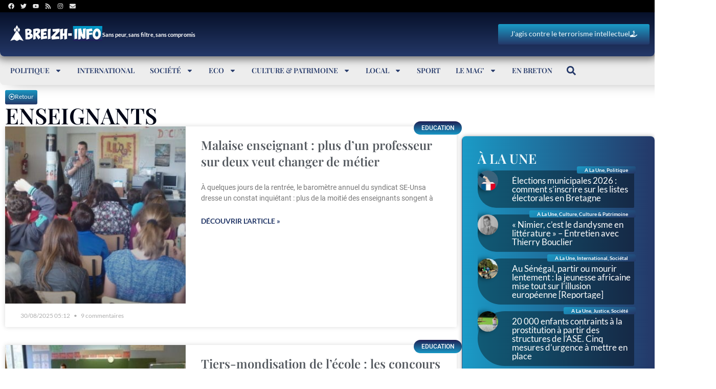

--- FILE ---
content_type: text/html; charset=utf-8
request_url: https://www.google.com/recaptcha/api2/aframe
body_size: -83
content:
<!DOCTYPE HTML><html><head><meta http-equiv="content-type" content="text/html; charset=UTF-8"></head><body><script nonce="HXMh2Uf_OWG3MXRTjBcTTg">/** Anti-fraud and anti-abuse applications only. See google.com/recaptcha */ try{var clients={'sodar':'https://pagead2.googlesyndication.com/pagead/sodar?'};window.addEventListener("message",function(a){try{if(a.source===window.parent){var b=JSON.parse(a.data);var c=clients[b['id']];if(c){var d=document.createElement('img');d.src=c+b['params']+'&rc='+(localStorage.getItem("rc::a")?sessionStorage.getItem("rc::b"):"");window.document.body.appendChild(d);sessionStorage.setItem("rc::e",parseInt(sessionStorage.getItem("rc::e")||0)+1);localStorage.setItem("rc::h",'1769555380271');}}}catch(b){}});window.parent.postMessage("_grecaptcha_ready", "*");}catch(b){}</script></body></html>